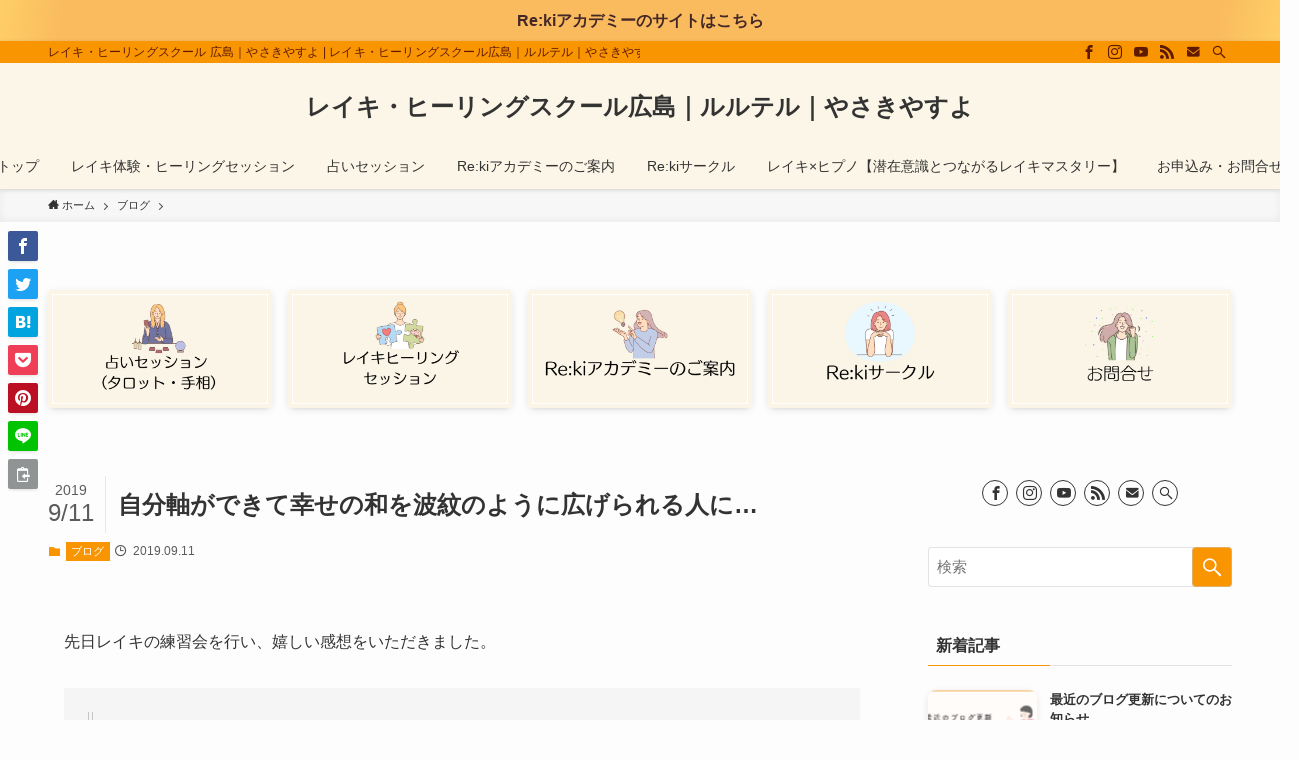

--- FILE ---
content_type: text/html; charset=utf-8
request_url: https://www.google.com/recaptcha/api2/aframe
body_size: 267
content:
<!DOCTYPE HTML><html><head><meta http-equiv="content-type" content="text/html; charset=UTF-8"></head><body><script nonce="RZgLeYkgBofUraP2NBB-wg">/** Anti-fraud and anti-abuse applications only. See google.com/recaptcha */ try{var clients={'sodar':'https://pagead2.googlesyndication.com/pagead/sodar?'};window.addEventListener("message",function(a){try{if(a.source===window.parent){var b=JSON.parse(a.data);var c=clients[b['id']];if(c){var d=document.createElement('img');d.src=c+b['params']+'&rc='+(localStorage.getItem("rc::a")?sessionStorage.getItem("rc::b"):"");window.document.body.appendChild(d);sessionStorage.setItem("rc::e",parseInt(sessionStorage.getItem("rc::e")||0)+1);localStorage.setItem("rc::h",'1769073889559');}}}catch(b){}});window.parent.postMessage("_grecaptcha_ready", "*");}catch(b){}</script></body></html>